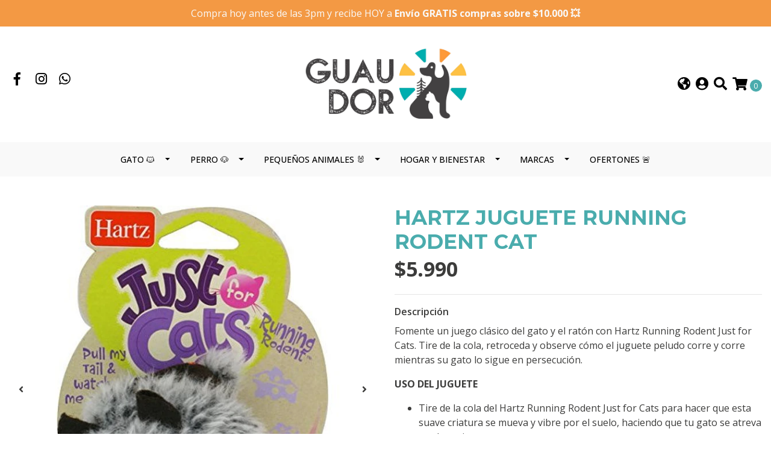

--- FILE ---
content_type: text/html; charset=utf-8
request_url: https://www.guaudor.cl/hartz-jfc-running-rodent-cat-toy
body_size: 14709
content:
<!DOCTYPE html>
<!--[if IE 9]><html class="lt-ie10" lang="en" > <![endif]-->
<html class="no-js" lang="es-CL" xmlns="http://www.w3.org/1999/xhtml"> <!--<![endif]-->
<head>
  <title>HARTZ JFC RUNNING RODENT CAT TOY</title>
  <meta http-equiv="Content-Type" content="text/html; charset=utf-8" />
  <meta name="description" content="Fomente un juego clásico del gato y el ratón con Hartz Running Rodent Just for Cats. Tire de la cola, retroceda y observe cómo el juguete peludo corre y corre mientras su gato lo sigue en persecución. USO DEL JUGUETE Tire de la cola del Hartz Running Rodent Just for Cats para hacer que esta suave criatura se mueva y vibre por el suelo, haciend..." />
  <meta name="robots" content="follow, all" />

  <!-- Set the viewport width to device width for mobile -->
  <meta name="viewport" content="width=device-width, initial-scale=1.0" />

  <!-- Facebook Meta tags for Product -->
<meta property="fb:app_id" content="283643215104248" />

  <meta property="og:title" content="HARTZ JUGUETE RUNNING RODENT CAT" />
  <meta property="og:type" content="product" />
  
    <meta property="og:image" content="" />
  

  

  <meta property="product:is_product_shareable" content="1" />

  
    <meta property="product:original_price:amount" content="5990.0"/>
    <meta property="product:price:amount" content="5990.0"/>
     
      <meta property="product:availability" content="instock"/>
    
   

  <meta property="product:original_price:currency" content="CLP"/>
  <meta property="product:price:currency" content="CLP"/>



<meta property="og:description" content="Fomente un juego clásico del gato y el ratón con Hartz Running Rodent Just for Cats. Tire de la cola, retroceda y observe cómo el juguete peludo corre y corre mientras su gato lo sigue en persecución. USO DEL JUGUETE Tire de la cola del Hartz Running Rodent Just for Cats para hacer que esta suave criatura se mueva y vibre por el suelo, haciend..." />
<meta property="og:url" content="https://www.guaudor.cl/hartz-jfc-running-rodent-cat-toy" />
<meta property="og:site_name" content="GUAUDOR PETSHOP - COYHAIQUE" />
<meta name="twitter:card" content="summary" />


<meta property="og:locale" content="es_CL" />

<meta property="og:locale:alternate" content="en" />



  
  
  <link rel="alternate" hreflang="es-CL" href="https://www.guaudor.cl/hartz-jfc-running-rodent-cat-toy" />
  
  <link rel="alternate" hreflang="en" href="https://www.guaudor.cl/en/hartz-jfc-running-rodent-cat-toy" />
  
  

  
  <link rel="canonical" href="https://www.guaudor.cl/hartz-jfc-running-rodent-cat-toy">
  

  <script type="application/ld+json">
  {
    "@context": "http://schema.org/"
    ,
      "@type": "Product",
      "name": "HARTZ JUGUETE RUNNING RODENT CAT",
      "url": "https://www.guaudor.cl/hartz-jfc-running-rodent-cat-toy",
      "itemCondition": "http://schema.org/NewCondition",
      "sku": "032700104238",
      "image": "https://cdnx.jumpseller.com/guaudor/image/23529194/image?1650475017",
      "productID": "032700104238",
      "description": "Fomente un juego clásico del gato y el ratón con Hartz Running Rodent Just for Cats. Tire de la cola, retroceda y observe cómo el juguete peludo corre y corre mientras su gato lo sigue en persecución.USO DEL JUGUETETire de la cola del Hartz Running Rodent Just for Cats para hacer que esta suave criatura se mueva y vibre por el suelo, haciendo que tu gato se atreva a saltar y jugar.Diseñado para activar el instinto de persecución de presas de tu pequeño cazador.Las vibraciones son tranquilas, por lo que este roedor no sobresaltará a los gatitos asustadizos.",
      
      
        "category": "GATO 🐱",
      
      "offers": {
        
          "@type": "Offer",
          "itemCondition": "http://schema.org/NewCondition",
          
          "availability": "http://schema.org/InStock",
          
          
            
          
          "price": "5990.0",
        
        "priceCurrency": "CLP",
        "seller": {
          "@type": "Organization",
          "name": "GUAUDOR PETSHOP - COYHAIQUE"
        },
        "url": "https://www.guaudor.cl/hartz-jfc-running-rodent-cat-toy",
        "shippingDetails": [
          {
          "@type": "OfferShippingDetails",
          "shippingDestination": [
          
          {
            "@type": "DefinedRegion",
            "addressCountry": "CL"
          }
          ]
          }
        ]
      }
    
  }
  </script>


  <script src="https://cdnjs.cloudflare.com/ajax/libs/jquery/3.4.1/jquery.min.js" integrity="sha384-vk5WoKIaW/vJyUAd9n/wmopsmNhiy+L2Z+SBxGYnUkunIxVxAv/UtMOhba/xskxh" crossorigin="anonymous" ></script>
  <link rel="icon" href="https://cdnx.jumpseller.com/guaudor/image/35837823/resize/32/32?1685324262">
  <link rel="stylesheet" href="//stackpath.bootstrapcdn.com/bootstrap/4.3.1/css/bootstrap.min.css" integrity="sha384-ggOyR0iXCbMQv3Xipma34MD+dH/1fQ784/j6cY/iJTQUOhcWr7x9JvoRxT2MZw1T" crossorigin="anonymous">

  <link rel="stylesheet" href="//use.fontawesome.com/releases/v5.7.2/css/all.css" integrity="sha384-fnmOCqbTlWIlj8LyTjo7mOUStjsKC4pOpQbqyi7RrhN7udi9RwhKkMHpvLbHG9Sr" crossorigin="anonymous">

  
  <link rel="stylesheet" href="//cdnjs.cloudflare.com/ajax/libs/toastr.js/latest/css/toastr.min.css">
  
  <link rel="stylesheet" type="text/css" href="https://assets.jumpseller.com/store/guaudor/themes/395931/app.css?1749994774"/>
  <link rel="stylesheet" type="text/css" href="https://assets.jumpseller.com/store/guaudor/themes/395931/color_pickers.min.css?1749994774"/>

  
  <script src="//cdnjs.cloudflare.com/ajax/libs/OwlCarousel2/2.3.4/owl.carousel.min.js"></script>
  <link rel="stylesheet" href="//cdnjs.cloudflare.com/ajax/libs/OwlCarousel2/2.3.4/assets/owl.carousel.min.css">
  
  
  <script src="https://assets.jumpseller.com/store/guaudor/themes/395931/owl.carousel2.thumbs.min.js?1749994774"></script>
  

  <script src="//ajax.googleapis.com/ajax/libs/webfont/1.6.26/webfont.js"></script>
<script type="text/javascript">
  WebFont.load({
    google: {
      families: ["Open Sans:300,400,500,600,700,800", "Montserrat:300,400,500,600,700,800", "Poiret One:300,400,500,600,700,800"]
    }
  });
</script>

<style type="text/css">
  body {
    font-family: 'Open Sans' !important;
  }

  h1, h2 {
    font-family: 'Montserrat' !important;
  }

  h1 {
    font-size:34px !important
  }

  .navbar-brand,
  .text-logo,
  h1.text-logo{
    font-family: 'Poiret One'!important;
    font-size: 1.25em!important;
  }

  @media (min-width: 768px) {
    .navbar-brand,
    .text-logo,
    h1.text-logo {
      font-size: 40px!important;
    }
  }
  
  body  {
    font-size: 16px !important;
  }

  h2.block-header {
    font-size:22px !important
  }

  #main-menu li a {
    font-size: 14px !important;
  }

  .header-block .social a i,
  .header-block .header_actions-link i {
    font-size: 22px !important;
  }
</style>


  
<meta name="csrf-param" content="authenticity_token" />
<meta name="csrf-token" content="hRJbJ7osjQ9gAh625Egdq9zlzPd-DPOUdB6p3xCh2zxgJZBz9uwvSFiAyNee5PhcVOmoyF0gOqJWwebGcQR8gQ" />
<script src="https://files.jumpseller.com/javascripts/dist/jumpseller-2.0.0.js" defer="defer"></script></head>

<body>
  <!--[if lt IE 8]>
  <p class="browsehappy">You are using an <strong>outdated</strong> browser. Please <a href="http://browsehappy.com/">upgrade your browser</a> to improve your experience.</p>
  <![endif]-->

  

  
<!-- Fixed Top Bar -->
<div class="fixed-top nav-bar message-top">
  <div class=" container-fluid  text-center">
    Compra hoy antes de las 3pm y recibe HOY a<b> Envío GRATIS  compras sobre $10.000 💥 </b>
  </div>
</div>

<header>
  <div class="container-fluid  header-block trsn py-lg-4 py-0">
    <div class="row align-items-center no-gutters">
      <div class="col-lg-4 col-md-3 col-2">
        <ul class="social d-none d-lg-block list-inline">
          
          <li class="list-inline-item">
            <a href="https://www.facebook.com/guaudor.petshop" class="trsn" title="Ir a Facebook" target="_blank">
              <i class="fab fa-facebook-f fa-fw"></i>
            </a>
          </li>
          

          

          
          
          <li class="list-inline-item">
            <a href="https://www.instagram.com/guaudor.petshop" class="trsn" title="Ir a Instagram" target="_blank">
              <i class="fab fa-instagram fa-fw"></i>
            </a>
          </li>
          

          
          <li class="list-inline-item">
            <a href="https://api.whatsapp.com/send?phone=56979103512&text=Hola%20GUAUDOR PETSHOP - COYHAIQUE" class="trsn" title="WhatsApp" target="_blank">
              <i class="fab fa-whatsapp fa-fw"></i>
            </a>
          </li>
          
          
        </ul>

      </div>
      <!-- Logo -->
      <div class="col-lg-4 col-md-6 col-8 text-center">
        <a href="https://www.guaudor.cl" title="GUAUDOR PETSHOP - COYHAIQUE">
          
          
          <img src="https://images.jumpseller.com/store/guaudor/store/logo/Copia de LOGO - GUAUDOR 2.0  (1).png?1627350758" class="navbar-brand store-image img-fluid" alt="GUAUDOR PETSHOP - COYHAIQUE" />
          
        </a>
      </div>
      <div class="col-lg-4 col-md-3 col-2">
        <ul class="list-inline text-right header_actions m-0">
          
          
          <li class="list-inline-item d-none d-lg-inline-block">
            <div class="dropdown">
              
              
              <div id="langMenuButton" data-toggle="dropdown" aria-haspopup="true" aria-expanded="false" role="button" class="header_actions-link">
                <i class="fas fa-globe-americas" data-toggle="tooltip" title="Escoger lenguaje" data-placement="top"></i>
              </div>
              
              
              
              
              <div class="dropdown-menu dropdown-menu-right" aria-labelledby="langMenuButton">
                
                <a href="https://www.guaudor.cl/hartz-jfc-running-rodent-cat-toy" class="dropdown-item" title="Español (Chile)">cl</a>
                
                <a href="https://www.guaudor.cl/en/hartz-jfc-running-rodent-cat-toy" class="dropdown-item" title="English">en</a>
                
              </div>
            </div>
          </li>
          
          
          <li class="list-inline-item d-none d-lg-inline-block">
            <a href="/customer/login" id="login-link" class="header_actions-link" title='Ingresar'  data-toggle="tooltip" data-placement="top">
              <i class="fas fa-user-circle"></i>
            </a>
          </li>
          
          
          <li class="list-inline-item d-none d-lg-inline-block">
            <button type="button" data-toggle="modal" data-target="#search_modal" class="p-0 header_actions-link">
              <i class="fas fa-search" data-toggle="tooltip" title="Buscar" data-placement="top"></i>
            </button>
            <div id="search_modal" class="modal fade" tabindex="-1" role="dialog" aria-labelledby="search_modal" aria-hidden="true">
              <div class="modal-dialog" role="document">
                <div class="modal-content">
                  <div class="modal-header">
                    <h5 class="modal-title text-center d-block" id="search_modal">Buscar</h5>
                    <button type="button" class="close" data-dismiss="modal" aria-label="Close">
                      <i class="fas fa-times"></i>
                    </button>
                  </div>
                  <div class="modal-body">
                    <form id="header_search-form" class="search-form" method="get" action="/search">
                      <input type="text" value="" name="q" class="form-control" onFocus="javascript:this.value=''" placeholder="Buscar productos" />
                      <button type="submit"><i class="fas fa-search"></i></button>
                    </form>
                  </div>
                </div>
              </div>
            </div>
          </li>
          
          <li class="list-inline-item cart">
            <a id="cart-link" href="/cart" title="Carro de Compras" class="header_actions-link" data-toggle="tooltip" data-placement="top">
              <i class="fas fa-shopping-cart"></i>
              <span class="cart-size">0</span>
            </a>
          </li>
          
        </ul>

      </div>
    </div>
  </div>
</header>

<!-- Navigation -->
<nav id="main-menu" class="navbar-expand-md d-none d-lg-block vertical_menu">
  <div class="collapse navbar-collapse" id="navbarsContainer">
    <ul class="navbar-nav m-auto">
      
      <li class="nav-item dropdown ">
  <a href="/gato"  title="GATO 🐱" class="dropdown-toggle level-1 trsn nav-link" data-toggle="">GATO 🐱</a>
  
    <ul class="dropdown-menu multi-level">
      
        <li class="nav-item  ">
  <a href="/gato/alimentos-seco"  title="ALIMENTOS SECO" class="level-1 trsn nav-link" >ALIMENTOS SECO</a>
  
</li>



      
        <li class="nav-item  ">
  <a href="/gato/alimento-humedo"  title="ALIMENTO HUMEDO" class="level-1 trsn nav-link" >ALIMENTO HUMEDO</a>
  
</li>



      
        <li class="nav-item dropdown ">
  <a href="/gato/arena-sanitarias"  title="ARENA SANITARIAS" class="dropdown-toggle level-1 trsn nav-link" data-toggle="">ARENA SANITARIAS</a>
  
    <ul class="dropdown-menu multi-level">
      
        <li class="nav-item  ">
  <a href="/gato/arena-sanitarias/areneros-y-accesorios"  title="ARENEROS Y ACCESORIOS" class="level-1 trsn nav-link" >ARENEROS Y ACCESORIOS</a>
  
</li>



      
    </ul>
  
</li>



      
        <li class="nav-item  ">
  <a href="/gato/collar-correas-y-arneses"  title="COLLAR, CORREAS Y ARNESES" class="level-1 trsn nav-link" >COLLAR, CORREAS Y ARNESES</a>
  
</li>



      
        <li class="nav-item  ">
  <a href="/gato/snack-premios"  title="SNACK &amp; PREMIOS" class="level-1 trsn nav-link" >SNACK &amp; PREMIOS</a>
  
</li>



      
        <li class="nav-item  ">
  <a href="/gato/juguetes"  title="JUGUETES" class="level-1 trsn nav-link" >JUGUETES</a>
  
</li>



      
        <li class="nav-item dropdown ">
  <a href="/gato/platos-comederos-y-bebederos"  title="PLATOS, COMEDEROS Y BEBEDEROS" class="dropdown-toggle level-1 trsn nav-link" data-toggle="">PLATOS, COMEDEROS Y BEBEDEROS</a>
  
    <ul class="dropdown-menu multi-level">
      
        <li class="nav-item  ">
  <a href="/gato/platos-comederos-y-bebederos/filtros-y-accesorios"  title="FILTROS Y ACCESORIOS" class="level-1 trsn nav-link" >FILTROS Y ACCESORIOS</a>
  
</li>



      
    </ul>
  
</li>



      
        <li class="nav-item dropdown ">
  <a href="/gato/higene"  title="HIGIENE &amp; CUIDADO" class="dropdown-toggle level-1 trsn nav-link" data-toggle="">HIGIENE &amp; CUIDADO</a>
  
    <ul class="dropdown-menu multi-level">
      
        <li class="nav-item  ">
  <a href="/gato/higene/grooming-y-belleza"  title="CEPILLOS Y PEINES" class="level-1 trsn nav-link" >CEPILLOS Y PEINES</a>
  
</li>



      
        <li class="nav-item  ">
  <a href="/gato/higene/shampoo-y-limpieza"  title="SHAMPOO Y LIMPIEZA" class="level-1 trsn nav-link" >SHAMPOO Y LIMPIEZA</a>
  
</li>



      
    </ul>
  
</li>



      
        <li class="nav-item  ">
  <a href="/gato/jaulas-y-bolsos-de-transporte"  title="JAULAS Y BOLSOS DE TRANSPORTE" class="level-1 trsn nav-link" >JAULAS Y BOLSOS DE TRANSPORTE</a>
  
</li>



      
        <li class="nav-item  ">
  <a href="/gato/rascadores"  title="RASCADORES" class="level-1 trsn nav-link" >RASCADORES</a>
  
</li>



      
        <li class="nav-item  ">
  <a href="/gato/entrenamiento-y-conducta"  title="ENTRENAMIENTO Y CONDUCTA" class="level-1 trsn nav-link" >ENTRENAMIENTO Y CONDUCTA</a>
  
</li>



      
    </ul>
  
</li>



      
      <li class="nav-item dropdown ">
  <a href="/perro"  title="PERRO 🐶" class="dropdown-toggle level-1 trsn nav-link" data-toggle="">PERRO 🐶</a>
  
    <ul class="dropdown-menu multi-level">
      
        <li class="nav-item  ">
  <a href="/perro/alimento-seco"  title="ALIMENTO SECO" class="level-1 trsn nav-link" >ALIMENTO SECO</a>
  
</li>



      
        <li class="nav-item  ">
  <a href="/perro/alimento-humedo"  title="ALIMENTO HUMEDO" class="level-1 trsn nav-link" >ALIMENTO HUMEDO</a>
  
</li>



      
        <li class="nav-item  ">
  <a href="/perro/alimentos-medicados"  title="ALIMENTOS MEDICADOS" class="level-1 trsn nav-link" >ALIMENTOS MEDICADOS</a>
  
</li>



      
        <li class="nav-item  ">
  <a href="/perro/snack-premios"  title="SNACK &amp; PREMIOS" class="level-1 trsn nav-link" >SNACK &amp; PREMIOS</a>
  
</li>



      
        <li class="nav-item  ">
  <a href="/perro/juguetes"  title="JUGUETES" class="level-1 trsn nav-link" >JUGUETES</a>
  
</li>



      
        <li class="nav-item  ">
  <a href="/perro/correas-collares-arneses"  title="CORREAS, COLLARES &amp; ARNESES" class="level-1 trsn nav-link" >CORREAS, COLLARES &amp; ARNESES</a>
  
</li>



      
        <li class="nav-item  ">
  <a href="/perro/platos-comederos-y-bebederos"  title="PLATOS, COMEDEROS Y BEBEDEROS" class="level-1 trsn nav-link" >PLATOS, COMEDEROS Y BEBEDEROS</a>
  
</li>



      
        <li class="nav-item dropdown ">
  <a href="/perro/higene"  title="HIGIENE &amp; CUIDADO" class="dropdown-toggle level-1 trsn nav-link" data-toggle="">HIGIENE &amp; CUIDADO</a>
  
    <ul class="dropdown-menu multi-level">
      
        <li class="nav-item  ">
  <a href="/perro/higene/grooming-y-belleza"  title="CEPILLOS Y PEINES" class="level-1 trsn nav-link" >CEPILLOS Y PEINES</a>
  
</li>



      
        <li class="nav-item  ">
  <a href="/perro/higene/shampoo-y-limpieza"  title="SHAMPOO Y LIMPIEZA" class="level-1 trsn nav-link" >SHAMPOO Y LIMPIEZA</a>
  
</li>



      
    </ul>
  
</li>



      
        <li class="nav-item  ">
  <a href="/perro/jaulas-y-bolsos-de-transporte"  title="JAULAS Y BOLSOS DE TRANSPORTE" class="level-1 trsn nav-link" >JAULAS Y BOLSOS DE TRANSPORTE</a>
  
</li>



      
        <li class="nav-item  ">
  <a href="/camas-y-cojines"  title="CAMAS Y COJINES" class="level-1 trsn nav-link" >CAMAS Y COJINES</a>
  
</li>



      
        <li class="nav-item  ">
  <a href="/perro/ropa"  title="ROPA" class="level-1 trsn nav-link" >ROPA</a>
  
</li>



      
        <li class="nav-item  ">
  <a href="/perro/entrenamiento-y-conducta"  title="ENTRENAMIENTO Y CONDUCTA" class="level-1 trsn nav-link" >ENTRENAMIENTO Y CONDUCTA</a>
  
</li>



      
    </ul>
  
</li>



      
      <li class="nav-item dropdown ">
  <a href="/animales-pequenos"  title="PEQUEÑOS ANIMALES 🐰" class="dropdown-toggle level-1 trsn nav-link" data-toggle="">PEQUEÑOS ANIMALES 🐰</a>
  
    <ul class="dropdown-menu multi-level">
      
        <li class="nav-item  ">
  <a href="/animales-pequenos/roedores/alimentos"  title="ALIMENTOS, SNACK Y HENOS" class="level-1 trsn nav-link" >ALIMENTOS, SNACK Y HENOS</a>
  
</li>



      
        <li class="nav-item  ">
  <a href="/animales-pequenos/roedores/virutas-y-sustratos-de-papel"  title="VIRUTAS &amp; SUSTRATOS" class="level-1 trsn nav-link" >VIRUTAS &amp; SUSTRATOS</a>
  
</li>



      
        <li class="nav-item  ">
  <a href="/animales-pequenos/roedores/accesorios"  title="COMEDEROS, BEBEDEROS Y ACCESORIOS" class="level-1 trsn nav-link" >COMEDEROS, BEBEDEROS Y ACCESORIOS</a>
  
</li>



      
    </ul>
  
</li>



      
      <li class="nav-item dropdown ">
  <a href="/hogar-y-limpieza"  title="HOGAR Y BIENESTAR" class="dropdown-toggle level-1 trsn nav-link" data-toggle="">HOGAR Y BIENESTAR</a>
  
    <ul class="dropdown-menu multi-level">
      
        <li class="nav-item  ">
  <a href="/hogar-y-limpieza/limpieza-hogar"  title="LIMPIEZA DE HOGAR" class="level-1 trsn nav-link" >LIMPIEZA DE HOGAR</a>
  
</li>



      
        <li class="nav-item  ">
  <a href="/hogar-y-limpieza/relajantes-perros-y-gatos"  title="RELAJANTES PERROS Y GATOS" class="level-1 trsn nav-link" >RELAJANTES PERROS Y GATOS</a>
  
</li>



      
        <li class="nav-item  ">
  <a href="/hogar-y-limpieza/cuidado-dental"  title="CUIDADO DENTAL" class="level-1 trsn nav-link" >CUIDADO DENTAL</a>
  
</li>



      
        <li class="nav-item  ">
  <a href="/hogar-y-limpieza/sabanillas"  title="SABANILLAS Y DESECHOS" class="level-1 trsn nav-link" >SABANILLAS Y DESECHOS</a>
  
</li>



      
    </ul>
  
</li>



      
      <li class="nav-item dropdown ">
  <a href="/marcas-1"  title="MARCAS" class="dropdown-toggle level-1 trsn nav-link" data-toggle="">MARCAS</a>
  
    <ul class="dropdown-menu multi-level">
      
        <li class="nav-item  ">
  <a href="/marcas-1/acana"  title="ACANA" class="level-1 trsn nav-link" >ACANA</a>
  
</li>



      
        <li class="nav-item  ">
  <a href="/marcas-1/amity"  title="AMITY" class="level-1 trsn nav-link" >AMITY</a>
  
</li>



      
        <li class="nav-item  ">
  <a href="/marcas-1/bravery"  title="BRAVERY" class="level-1 trsn nav-link" >BRAVERY</a>
  
</li>



      
        <li class="nav-item  ">
  <a href="/marcas-1/belcando"  title="BELCANDO" class="level-1 trsn nav-link" >BELCANDO</a>
  
</li>



      
        <li class="nav-item  ">
  <a href="/marcas-1/brt-care"  title="BRIT CARE" class="level-1 trsn nav-link" >BRIT CARE</a>
  
</li>



      
        <li class="nav-item  ">
  <a href="/marcas-1/brit-premium"  title="BRIT PREMIUM" class="level-1 trsn nav-link" >BRIT PREMIUM</a>
  
</li>



      
        <li class="nav-item  ">
  <a href="/marcas-1/brit-fresh"  title="BRIT FRESH" class="level-1 trsn nav-link" >BRIT FRESH</a>
  
</li>



      
        <li class="nav-item  ">
  <a href="/marcas-1/brit-veterinary"  title="BRIT VETERINARY" class="level-1 trsn nav-link" >BRIT VETERINARY</a>
  
</li>



      
        <li class="nav-item  ">
  <a href="/marcas-1/biofresh"  title="BIOFRESH" class="level-1 trsn nav-link" >BIOFRESH</a>
  
</li>



      
        <li class="nav-item  ">
  <a href="/marcas-1/fish4dogs"  title="FISH4DOGS" class="level-1 trsn nav-link" >FISH4DOGS</a>
  
</li>



      
        <li class="nav-item  ">
  <a href="/marcas-1/fish4cats"  title="FISH4CATS" class="level-1 trsn nav-link" >FISH4CATS</a>
  
</li>



      
        <li class="nav-item  ">
  <a href="/marcas-1/gerolamo"  title="GEROLAMO" class="level-1 trsn nav-link" >GEROLAMO</a>
  
</li>



      
        <li class="nav-item  ">
  <a href="/marcas-1/gerolamo-prescripcion"  title="GEROLAMO PRESCRIPCION" class="level-1 trsn nav-link" >GEROLAMO PRESCRIPCION</a>
  
</li>



      
        <li class="nav-item  ">
  <a href="/marcas-1/hills"  title="HILLS" class="level-1 trsn nav-link" >HILLS</a>
  
</li>



      
        <li class="nav-item  ">
  <a href="/marcas-1/josera"  title="JOSERA" class="level-1 trsn nav-link" >JOSERA</a>
  
</li>



      
        <li class="nav-item  ">
  <a href="/marcas-1/naturals-diamond"  title="NATURALS DIAMOND" class="level-1 trsn nav-link" >NATURALS DIAMOND</a>
  
</li>



      
        <li class="nav-item  ">
  <a href="/marcas-1/naturea"  title="NATUREA" class="level-1 trsn nav-link" >NATUREA</a>
  
</li>



      
        <li class="nav-item  ">
  <a href="/marcas-1/nomade"  title="NOMADE" class="level-1 trsn nav-link" >NOMADE</a>
  
</li>



      
        <li class="nav-item  ">
  <a href="/marcas-1/nutrience"  title="NUTRIENCE" class="level-1 trsn nav-link" >NUTRIENCE</a>
  
</li>



      
        <li class="nav-item  ">
  <a href="/marcas-1/nd"  title="N&amp;D" class="level-1 trsn nav-link" >N&amp;D</a>
  
</li>



      
        <li class="nav-item  ">
  <a href="/marcas-1/orijen"  title="ORIJEN" class="level-1 trsn nav-link" >ORIJEN</a>
  
</li>



      
        <li class="nav-item  ">
  <a href="/marcas-1/leonardo"  title="LEONARDO" class="level-1 trsn nav-link" >LEONARDO</a>
  
</li>



      
        <li class="nav-item  ">
  <a href="/marcas-1/royal-canin"  title="ROYAL CANIN" class="level-1 trsn nav-link" >ROYAL CANIN</a>
  
</li>



      
        <li class="nav-item  ">
  <a href="/marcas-1/three"  title="THREE" class="level-1 trsn nav-link" >THREE</a>
  
</li>



      
        <li class="nav-item  ">
  <a href="/marcas-1/taste-of-the-wild"  title="TASTE OF THE WILD" class="level-1 trsn nav-link" >TASTE OF THE WILD</a>
  
</li>



      
        <li class="nav-item  ">
  <a href="/marcas-1/taste-of-the-wild-prey"  title="TASTE OF THE WILD &#39;&#39;PREY&#39;&#39;" class="level-1 trsn nav-link" >TASTE OF THE WILD &#39;&#39;PREY&#39;&#39;</a>
  
</li>



      
        <li class="nav-item  ">
  <a href="/marcas-1/vetlife"  title="VETLIFE" class="level-1 trsn nav-link" >VETLIFE</a>
  
</li>



      
        <li class="nav-item  ">
  <a href="/marcas-1/virbac"  title="VIRBAC" class="level-1 trsn nav-link" >VIRBAC</a>
  
</li>



      
    </ul>
  
</li>



      
      <li class="nav-item  ">
  <a href="/ofertas"  title="OFERTONES 🚨" class="level-1 trsn nav-link" >OFERTONES 🚨</a>
  
</li>



      
    </ul>
  </div>
</nav>
<script>
  $(function () {
    $('[data-toggle="tooltip"]').tooltip()
  })
  
  var $messageHeight = $(".message-top").outerHeight();
   $("header").css("padding-top", $messageHeight )
   
</script>


  <!-- Navigation Mobile -->
<div class="mobilenav d-lg-none trsn">
  <div class="menu-header">
    <div class="item item-1 trsn">
      <i class="fas fa-search"></i>
      <form id="search_mini_form_mobile" class="navbar-form form-inline trsn" method="get" action="/search">
        <input type="text" value="" name="q" class="form-text" onFocus="javascript:this.value=''" placeholder="Buscar productos" />
      </form>
    </div>
    
    <div class="item item-2 trsn">
      
      
      <span>cl<i class="fas fa-angle-down" aria-hidden="true"></i></span>
      
      
      
      
      <div class="lang-menu">
        <a href="https://www.guaudor.cl/hartz-jfc-running-rodent-cat-toy" class="trsn" title="Español (Chile)">Español (Chile)</a><a href="https://www.guaudor.cl/en/hartz-jfc-running-rodent-cat-toy" class="trsn" title="English">English</a>
      </div>
    </div>
    
    

    <div class="nav-icon">
      <span></span>
      <span></span>
      <span></span>
      <span></span>
    </div>
  </div>
  <div class="menu-top"></div>
  <div class="mobilenav-inner">
    <ul class="menu-mobile trsn">
      
      <li class="has-dropdown ">
  
  <a title="GATO 🐱" class="level-1  first-trigger">GATO 🐱 <i class="fas fa-angle-right" aria-hidden="true"></i></a>
  

  
  <ul class="level-1 dropdown">
    <li><a title="Volver" class="back-level-1"><i class="fas fa-angle-double-left" aria-hidden="true"></i> Volver</a></li>
    <li><a title="GATO 🐱" class="top-category" >GATO 🐱</a></li>
    
    	<li class=" ">
  
  <a href="/gato/alimentos-seco" title="ALIMENTOS SECO" >ALIMENTOS SECO</a>
  

  
</li>

    
    	<li class=" ">
  
  <a href="/gato/alimento-humedo" title="ALIMENTO HUMEDO" >ALIMENTO HUMEDO</a>
  

  
</li>

    
    	<li class="has-dropdown ">
  
  <a title="ARENA SANITARIAS" class="level-2  last-trigger">ARENA SANITARIAS <i class="fas fa-angle-right" aria-hidden="true"></i></a>
  

  
  <ul class="level-2 dropdown">
    <li><a title="Volver" class="back-level-2"><i class="fas fa-angle-double-left" aria-hidden="true"></i> Volver</a></li>
    <li><a title="ARENA SANITARIAS" class="top-category" >ARENA SANITARIAS</a></li>
    
    	<li class=" ">
  
  <a href="/gato/arena-sanitarias/areneros-y-accesorios" title="ARENEROS Y ACCESORIOS" >ARENEROS Y ACCESORIOS</a>
  

  
</li>

    
    <li><a href="/gato/arena-sanitarias" title="ARENA SANITARIAS" class="goto">Ir a <span>ARENA SANITARIAS</span></a></li>
  </ul>
  
</li>

    
    	<li class=" ">
  
  <a href="/gato/collar-correas-y-arneses" title="COLLAR, CORREAS Y ARNESES" >COLLAR, CORREAS Y ARNESES</a>
  

  
</li>

    
    	<li class=" ">
  
  <a href="/gato/snack-premios" title="SNACK &amp; PREMIOS" >SNACK &amp; PREMIOS</a>
  

  
</li>

    
    	<li class=" ">
  
  <a href="/gato/juguetes" title="JUGUETES" >JUGUETES</a>
  

  
</li>

    
    	<li class="has-dropdown ">
  
  <a title="PLATOS, COMEDEROS Y BEBEDEROS" class="level-2  last-trigger">PLATOS, COMEDEROS Y BEBEDEROS <i class="fas fa-angle-right" aria-hidden="true"></i></a>
  

  
  <ul class="level-2 dropdown">
    <li><a title="Volver" class="back-level-2"><i class="fas fa-angle-double-left" aria-hidden="true"></i> Volver</a></li>
    <li><a title="PLATOS, COMEDEROS Y BEBEDEROS" class="top-category" >PLATOS, COMEDEROS Y BEBEDEROS</a></li>
    
    	<li class=" ">
  
  <a href="/gato/platos-comederos-y-bebederos/filtros-y-accesorios" title="FILTROS Y ACCESORIOS" >FILTROS Y ACCESORIOS</a>
  

  
</li>

    
    <li><a href="/gato/platos-comederos-y-bebederos" title="PLATOS, COMEDEROS Y BEBEDEROS" class="goto">Ir a <span>PLATOS, COMEDEROS Y BEBEDEROS</span></a></li>
  </ul>
  
</li>

    
    	<li class="has-dropdown ">
  
  <a title="HIGIENE &amp; CUIDADO" class="level-2  last-trigger">HIGIENE &amp; CUIDADO <i class="fas fa-angle-right" aria-hidden="true"></i></a>
  

  
  <ul class="level-2 dropdown">
    <li><a title="Volver" class="back-level-2"><i class="fas fa-angle-double-left" aria-hidden="true"></i> Volver</a></li>
    <li><a title="HIGIENE &amp; CUIDADO" class="top-category" >HIGIENE &amp; CUIDADO</a></li>
    
    	<li class=" ">
  
  <a href="/gato/higene/grooming-y-belleza" title="CEPILLOS Y PEINES" >CEPILLOS Y PEINES</a>
  

  
</li>

    
    	<li class=" ">
  
  <a href="/gato/higene/shampoo-y-limpieza" title="SHAMPOO Y LIMPIEZA" >SHAMPOO Y LIMPIEZA</a>
  

  
</li>

    
    <li><a href="/gato/higene" title="HIGIENE &amp; CUIDADO" class="goto">Ir a <span>HIGIENE &amp; CUIDADO</span></a></li>
  </ul>
  
</li>

    
    	<li class=" ">
  
  <a href="/gato/jaulas-y-bolsos-de-transporte" title="JAULAS Y BOLSOS DE TRANSPORTE" >JAULAS Y BOLSOS DE TRANSPORTE</a>
  

  
</li>

    
    	<li class=" ">
  
  <a href="/gato/rascadores" title="RASCADORES" >RASCADORES</a>
  

  
</li>

    
    	<li class=" ">
  
  <a href="/gato/entrenamiento-y-conducta" title="ENTRENAMIENTO Y CONDUCTA" >ENTRENAMIENTO Y CONDUCTA</a>
  

  
</li>

    
    <li><a href="/gato" title="GATO 🐱" class="goto">Ir a <span>GATO 🐱</span></a></li>
  </ul>
  
</li>

      
      <li class="has-dropdown ">
  
  <a title="PERRO 🐶" class="level-1  first-trigger">PERRO 🐶 <i class="fas fa-angle-right" aria-hidden="true"></i></a>
  

  
  <ul class="level-1 dropdown">
    <li><a title="Volver" class="back-level-1"><i class="fas fa-angle-double-left" aria-hidden="true"></i> Volver</a></li>
    <li><a title="PERRO 🐶" class="top-category" >PERRO 🐶</a></li>
    
    	<li class=" ">
  
  <a href="/perro/alimento-seco" title="ALIMENTO SECO" >ALIMENTO SECO</a>
  

  
</li>

    
    	<li class=" ">
  
  <a href="/perro/alimento-humedo" title="ALIMENTO HUMEDO" >ALIMENTO HUMEDO</a>
  

  
</li>

    
    	<li class=" ">
  
  <a href="/perro/alimentos-medicados" title="ALIMENTOS MEDICADOS" >ALIMENTOS MEDICADOS</a>
  

  
</li>

    
    	<li class=" ">
  
  <a href="/perro/snack-premios" title="SNACK &amp; PREMIOS" >SNACK &amp; PREMIOS</a>
  

  
</li>

    
    	<li class=" ">
  
  <a href="/perro/juguetes" title="JUGUETES" >JUGUETES</a>
  

  
</li>

    
    	<li class=" ">
  
  <a href="/perro/correas-collares-arneses" title="CORREAS, COLLARES &amp; ARNESES" >CORREAS, COLLARES &amp; ARNESES</a>
  

  
</li>

    
    	<li class=" ">
  
  <a href="/perro/platos-comederos-y-bebederos" title="PLATOS, COMEDEROS Y BEBEDEROS" >PLATOS, COMEDEROS Y BEBEDEROS</a>
  

  
</li>

    
    	<li class="has-dropdown ">
  
  <a title="HIGIENE &amp; CUIDADO" class="level-2  last-trigger">HIGIENE &amp; CUIDADO <i class="fas fa-angle-right" aria-hidden="true"></i></a>
  

  
  <ul class="level-2 dropdown">
    <li><a title="Volver" class="back-level-2"><i class="fas fa-angle-double-left" aria-hidden="true"></i> Volver</a></li>
    <li><a title="HIGIENE &amp; CUIDADO" class="top-category" >HIGIENE &amp; CUIDADO</a></li>
    
    	<li class=" ">
  
  <a href="/perro/higene/grooming-y-belleza" title="CEPILLOS Y PEINES" >CEPILLOS Y PEINES</a>
  

  
</li>

    
    	<li class=" ">
  
  <a href="/perro/higene/shampoo-y-limpieza" title="SHAMPOO Y LIMPIEZA" >SHAMPOO Y LIMPIEZA</a>
  

  
</li>

    
    <li><a href="/perro/higene" title="HIGIENE &amp; CUIDADO" class="goto">Ir a <span>HIGIENE &amp; CUIDADO</span></a></li>
  </ul>
  
</li>

    
    	<li class=" ">
  
  <a href="/perro/jaulas-y-bolsos-de-transporte" title="JAULAS Y BOLSOS DE TRANSPORTE" >JAULAS Y BOLSOS DE TRANSPORTE</a>
  

  
</li>

    
    	<li class=" ">
  
  <a href="/camas-y-cojines" title="CAMAS Y COJINES" >CAMAS Y COJINES</a>
  

  
</li>

    
    	<li class=" ">
  
  <a href="/perro/ropa" title="ROPA" >ROPA</a>
  

  
</li>

    
    	<li class=" ">
  
  <a href="/perro/entrenamiento-y-conducta" title="ENTRENAMIENTO Y CONDUCTA" >ENTRENAMIENTO Y CONDUCTA</a>
  

  
</li>

    
    <li><a href="/perro" title="PERRO 🐶" class="goto">Ir a <span>PERRO 🐶</span></a></li>
  </ul>
  
</li>

      
      <li class="has-dropdown ">
  
  <a title="PEQUEÑOS ANIMALES 🐰" class="level-1  first-trigger">PEQUEÑOS ANIMALES 🐰 <i class="fas fa-angle-right" aria-hidden="true"></i></a>
  

  
  <ul class="level-1 dropdown">
    <li><a title="Volver" class="back-level-1"><i class="fas fa-angle-double-left" aria-hidden="true"></i> Volver</a></li>
    <li><a title="PEQUEÑOS ANIMALES 🐰" class="top-category" >PEQUEÑOS ANIMALES 🐰</a></li>
    
    	<li class=" ">
  
  <a href="/animales-pequenos/roedores/alimentos" title="ALIMENTOS, SNACK Y HENOS" >ALIMENTOS, SNACK Y HENOS</a>
  

  
</li>

    
    	<li class=" ">
  
  <a href="/animales-pequenos/roedores/virutas-y-sustratos-de-papel" title="VIRUTAS &amp; SUSTRATOS" >VIRUTAS &amp; SUSTRATOS</a>
  

  
</li>

    
    	<li class=" ">
  
  <a href="/animales-pequenos/roedores/accesorios" title="COMEDEROS, BEBEDEROS Y ACCESORIOS" >COMEDEROS, BEBEDEROS Y ACCESORIOS</a>
  

  
</li>

    
    <li><a href="/animales-pequenos" title="PEQUEÑOS ANIMALES 🐰" class="goto">Ir a <span>PEQUEÑOS ANIMALES 🐰</span></a></li>
  </ul>
  
</li>

      
      <li class="has-dropdown ">
  
  <a title="HOGAR Y BIENESTAR" class="level-1  first-trigger">HOGAR Y BIENESTAR <i class="fas fa-angle-right" aria-hidden="true"></i></a>
  

  
  <ul class="level-1 dropdown">
    <li><a title="Volver" class="back-level-1"><i class="fas fa-angle-double-left" aria-hidden="true"></i> Volver</a></li>
    <li><a title="HOGAR Y BIENESTAR" class="top-category" >HOGAR Y BIENESTAR</a></li>
    
    	<li class=" ">
  
  <a href="/hogar-y-limpieza/limpieza-hogar" title="LIMPIEZA DE HOGAR" >LIMPIEZA DE HOGAR</a>
  

  
</li>

    
    	<li class=" ">
  
  <a href="/hogar-y-limpieza/relajantes-perros-y-gatos" title="RELAJANTES PERROS Y GATOS" >RELAJANTES PERROS Y GATOS</a>
  

  
</li>

    
    	<li class=" ">
  
  <a href="/hogar-y-limpieza/cuidado-dental" title="CUIDADO DENTAL" >CUIDADO DENTAL</a>
  

  
</li>

    
    	<li class=" ">
  
  <a href="/hogar-y-limpieza/sabanillas" title="SABANILLAS Y DESECHOS" >SABANILLAS Y DESECHOS</a>
  

  
</li>

    
    <li><a href="/hogar-y-limpieza" title="HOGAR Y BIENESTAR" class="goto">Ir a <span>HOGAR Y BIENESTAR</span></a></li>
  </ul>
  
</li>

      
      <li class="has-dropdown ">
  
  <a title="MARCAS" class="level-1  first-trigger">MARCAS <i class="fas fa-angle-right" aria-hidden="true"></i></a>
  

  
  <ul class="level-1 dropdown">
    <li><a title="Volver" class="back-level-1"><i class="fas fa-angle-double-left" aria-hidden="true"></i> Volver</a></li>
    <li><a title="MARCAS" class="top-category" >MARCAS</a></li>
    
    	<li class=" ">
  
  <a href="/marcas-1/acana" title="ACANA" >ACANA</a>
  

  
</li>

    
    	<li class=" ">
  
  <a href="/marcas-1/amity" title="AMITY" >AMITY</a>
  

  
</li>

    
    	<li class=" ">
  
  <a href="/marcas-1/bravery" title="BRAVERY" >BRAVERY</a>
  

  
</li>

    
    	<li class=" ">
  
  <a href="/marcas-1/belcando" title="BELCANDO" >BELCANDO</a>
  

  
</li>

    
    	<li class=" ">
  
  <a href="/marcas-1/brt-care" title="BRIT CARE" >BRIT CARE</a>
  

  
</li>

    
    	<li class=" ">
  
  <a href="/marcas-1/brit-premium" title="BRIT PREMIUM" >BRIT PREMIUM</a>
  

  
</li>

    
    	<li class=" ">
  
  <a href="/marcas-1/brit-fresh" title="BRIT FRESH" >BRIT FRESH</a>
  

  
</li>

    
    	<li class=" ">
  
  <a href="/marcas-1/brit-veterinary" title="BRIT VETERINARY" >BRIT VETERINARY</a>
  

  
</li>

    
    	<li class=" ">
  
  <a href="/marcas-1/biofresh" title="BIOFRESH" >BIOFRESH</a>
  

  
</li>

    
    	<li class=" ">
  
  <a href="/marcas-1/fish4dogs" title="FISH4DOGS" >FISH4DOGS</a>
  

  
</li>

    
    	<li class=" ">
  
  <a href="/marcas-1/fish4cats" title="FISH4CATS" >FISH4CATS</a>
  

  
</li>

    
    	<li class=" ">
  
  <a href="/marcas-1/gerolamo" title="GEROLAMO" >GEROLAMO</a>
  

  
</li>

    
    	<li class=" ">
  
  <a href="/marcas-1/gerolamo-prescripcion" title="GEROLAMO PRESCRIPCION" >GEROLAMO PRESCRIPCION</a>
  

  
</li>

    
    	<li class=" ">
  
  <a href="/marcas-1/hills" title="HILLS" >HILLS</a>
  

  
</li>

    
    	<li class=" ">
  
  <a href="/marcas-1/josera" title="JOSERA" >JOSERA</a>
  

  
</li>

    
    	<li class=" ">
  
  <a href="/marcas-1/naturals-diamond" title="NATURALS DIAMOND" >NATURALS DIAMOND</a>
  

  
</li>

    
    	<li class=" ">
  
  <a href="/marcas-1/naturea" title="NATUREA" >NATUREA</a>
  

  
</li>

    
    	<li class=" ">
  
  <a href="/marcas-1/nomade" title="NOMADE" >NOMADE</a>
  

  
</li>

    
    	<li class=" ">
  
  <a href="/marcas-1/nutrience" title="NUTRIENCE" >NUTRIENCE</a>
  

  
</li>

    
    	<li class=" ">
  
  <a href="/marcas-1/nd" title="N&amp;D" >N&amp;D</a>
  

  
</li>

    
    	<li class=" ">
  
  <a href="/marcas-1/orijen" title="ORIJEN" >ORIJEN</a>
  

  
</li>

    
    	<li class=" ">
  
  <a href="/marcas-1/leonardo" title="LEONARDO" >LEONARDO</a>
  

  
</li>

    
    	<li class=" ">
  
  <a href="/marcas-1/royal-canin" title="ROYAL CANIN" >ROYAL CANIN</a>
  

  
</li>

    
    	<li class=" ">
  
  <a href="/marcas-1/three" title="THREE" >THREE</a>
  

  
</li>

    
    	<li class=" ">
  
  <a href="/marcas-1/taste-of-the-wild" title="TASTE OF THE WILD" >TASTE OF THE WILD</a>
  

  
</li>

    
    	<li class=" ">
  
  <a href="/marcas-1/taste-of-the-wild-prey" title="TASTE OF THE WILD &#39;&#39;PREY&#39;&#39;" >TASTE OF THE WILD &#39;&#39;PREY&#39;&#39;</a>
  

  
</li>

    
    	<li class=" ">
  
  <a href="/marcas-1/vetlife" title="VETLIFE" >VETLIFE</a>
  

  
</li>

    
    	<li class=" ">
  
  <a href="/marcas-1/virbac" title="VIRBAC" >VIRBAC</a>
  

  
</li>

    
    <li><a href="/marcas-1" title="MARCAS" class="goto">Ir a <span>MARCAS</span></a></li>
  </ul>
  
</li>

      
      <li class=" ">
  
  <a href="/ofertas" title="OFERTONES 🚨" >OFERTONES 🚨</a>
  

  
</li>

      
      <li>
        
        <div class="login" >
          <a href="/customer/login" id="login-link-2" class="trsn nav-link" title="Ingresar / RegistrarseGUAUDOR PETSHOP - COYHAIQUE">
            <i class="fas fa-user"></i>
            <span class="customer-name">
              Ingresar / Registrarse
            </span>
          </a>
        </div>
        
      </li>
      <li>
        
      </li>
      
      <li class="social-item">
        <a href="https://www.facebook.com/guaudor.petshop" class="trsn" title="Ir a Facebook" target="_blank">
          <i class="fab fa-facebook-f fa-fw"></i>Facebook
        </a>
      </li>
      

      

      
      
      <li class="social-item">
        <a href="https://www.instagram.com/guaudor.petshop" class="trsn" title="Ir a Instagram" target="_blank">
          <i class="fab fa-instagram fa-fw"></i>Instagram
        </a>
      </li>
      
      
      <li class="social-item">
        <a href="https://api.whatsapp.com/send?phone=56979103512&text=Hola%20GUAUDOR PETSHOP - COYHAIQUE" class="trsn" title="WhatsApp" target="_blank">
          <i class="fab fa-whatsapp fa-fw"></i>WhatsApp
        </a>
      </li>
      
      
    </ul>
  </div>
</div>
<div class="nav-bg-opacity"></div>

  
  <!-- Page Content -->
  <div class="container my-5 pt-lg-0 pt-5 product-page">
  <div class="row">
    <div class="col-md-6 mb-3">
      <div class="d-md-none text-center">
        
        <h2 class="product-name mb-0">HARTZ JUGUETE RUNNING RODENT CAT</h2>
        
        
        <span id="product-form-price-2">$5.990</span>
        

        

        
      </div>
      <div class="main-product-image">
        
        <div id="product-carousel" class="product-images owl-carousel product-slider" data-slider-id="1">
          <div class="item">
            <img id="first-image" src="https://cdnx.jumpseller.com/guaudor/image/23529194/resize/640/640?1650475017" srcset="https://cdnx.jumpseller.com/guaudor/image/23529194/resize/640/640?1650475017 1x, https://cdnx.jumpseller.com/guaudor/image/23529194/resize/1280/1280?1650475017 2x" alt="HARTZ JUGUETE RUNNING RODENT CAT" class="img-fluid" />
          </div>
          
          <div class="item">
            <img src="https://cdnx.jumpseller.com/guaudor/image/23529195/resize/640/640?1650475019" srcset="https://cdnx.jumpseller.com/guaudor/image/23529195/resize/640/640?1650475019 1x, https://cdnx.jumpseller.com/guaudor/image/23529195/resize/1280/1280?1650475019 2x" alt="HARTZ JUGUETE RUNNING RODENT CAT" class="img-fluid" />
          </div>
          
        </div>
        

        
        <!-- Thumb Images -->
        <div class="owl-thumbs mt-2 mr-n2" data-slider-id="1">
          
          <a class="owl-thumb-item" data-image="1" href="#">
            <img src="https://cdnx.jumpseller.com/guaudor/image/23529194/thumb/100/100?1650475017" srcset="https://cdnx.jumpseller.com/guaudor/image/23529194/thumb/100/100?1650475017 1x,https://cdnx.jumpseller.com/guaudor/image/23529194/thumb/200/200?1650475017 2x" alt="HARTZ JUGUETE RUNNING RODENT CAT" class="pb-2 pr-2"/>
          </a>
          
          <a class="owl-thumb-item" data-image="2" href="#">
            <img src="https://cdnx.jumpseller.com/guaudor/image/23529195/thumb/100/100?1650475019" srcset="https://cdnx.jumpseller.com/guaudor/image/23529195/thumb/100/100?1650475019 1x,https://cdnx.jumpseller.com/guaudor/image/23529195/thumb/200/200?1650475019 2x" alt="HARTZ JUGUETE RUNNING RODENT CAT" class="pb-2 pr-2"/>
          </a>
          
        </div>
        
      </div>
    </div>

    <div class="col-md-6">
      <form id="product-form-13734600-" class="product-form form-horizontal" action="/cart/add/13734600" method="post" enctype="multipart/form-data" name="buy">
        <div class="form-group d-none d-md-block">
          
          <h1 class="page-header m-0 text-left">HARTZ JUGUETE RUNNING RODENT CAT</h1>
          
          <div class="form-price_desktop">
            
            <span class="product-form-price form-price" id="product-form-price">$5.990</span>
            
          </div>

          

          
        </div>

        
        <div id="product-sku" class="sku hidden form-group">
          <label class="form-control-label mb-0">SKU: </label>
          <span class="sku_elem">032700104238</span>
        </div>
        

        

        
        <div class="form-group description">
          <label class="form-control-label">Descripción</label>
          <p>Fomente un juego clásico del gato y el ratón con Hartz Running Rodent Just for Cats. Tire de la cola, retroceda y observe cómo el juguete peludo corre y corre mientras su gato lo sigue en persecución.<br></p>


<p><strong>USO DEL JUGUETE</strong></p>
<ul><li>Tire de la cola del Hartz Running Rodent Just for Cats para hacer que esta suave criatura se mueva y vibre por el suelo, haciendo que tu gato se atreva a saltar y jugar.</li><li>Diseñado para activar el instinto de persecución de presas de tu pequeño cazador.</li><li>Las vibraciones son tranquilas, por lo que este roedor no sobresaltará a los gatitos asustadizos.</li></ul>
        </div>
        
        <div class="form-group variants hidden">
          
        </div>
        <!-- Out of Stock -->
        <div class="form-group product-stock product-out-stock hidden">
          <label class="form-control-label">Agotado</label>
          <p>Este producto no tiene stock disponible. Puedes enviarnos una consulta al respecto.</p>
          
          <div class="row">
            <div class="col-md-6">
              <a href="/contact" class="btn btn-primary btn-sm btn-block mb-md-0 mb-2" title="Contáctanos">Contáctanos</a>
            </div>
            <div class="col-md-6">
              <a href="javascript:history.back()" class="btn btn-secondary btn-sm btn-block" title="Continúa Comprando">Continúa Comprando</a>
            </div>
          </div>
          
        </div>
        <!-- Not Available -->
        <div class="form-group product-stock product-unavailable hidden">
          <label class="form-control-label">No Disponible</label>
          <p>Este producto no está disponible. Puedes enviarnos una consulta al respecto.</p>
          
          <div class="row">
            <div class="col-md-6">
              <a href="/contact" class="btn btn-primary btn-sm btn-block" title="Contáctanos">Contáctanos</a>
            </div>
            <div class="col-md-6">
              <a href="javascript:history.back()" class="btn btn-secondary btn-sm btn-block" title="Continúa Comprando">Continúa Comprando</a>
            </div>
          </div>
          
        </div>

        

        <div class="form-group product-stock product-available row no-gutters visible">
          <div class="col-lg-4 col-sm-5 text-center">
            <label class="form-control-label">Cantidad</label>
          </div>
          <div class="col-lg-8 col-sm-7">

          </div>
          <div class="col-lg-4 col-sm-5">
            
            
            <div class="quantity mr-sm-2 mr-0 mb-sm-0 mb-2">
              <input type="number" class="qty form-control text-center" id="input-qty" name="qty" min="1" value="1" readonly="readonly"  max="2" >
              <div class="quantity-nav"><div class="quantity-button quantity-up">+</div><div class="quantity-button quantity-down">-</div></div>
            </div>
          </div>
          <div class="col-lg-8 col-sm-7">
            
            <input type="button" id="add-to-cart" onclick="addToCart('13734600', 'HARTZ JUGUETE RUNNING RODENT CAT', $('#input-qty').val(), getProductOptions());" class="btn btn-adc btn-block adc-button" value="Añadir al Carro" />
            
          </div>
          <div class="col-12 disclaimer text-center mt-2">Solo quedan <strong> 2 </strong> unidades de este producto</div>
        </div>
        

        

        
      </form>
      <div id="product-sharing">
        <ul class="list-inline social-networks">
          <li class="list-inline-item"><strong>Compartir: </strong>
            
          <li class="list-inline-item">
            <a href="https://www.facebook.com/sharer/sharer.php?u=https://www.guaudor.cl/hartz-jfc-running-rodent-cat-toy" class="has-tip tip-top radius button tiny button-facebook trsn" title="Compartir en Facebook" target="_blank" data-tooltip>
              <i class="fab fa-facebook-f"></i>
            </a>
          </li>
          

          
          <li class="list-inline-item">
            <a href="https://twitter.com/share?url=https://www.guaudor.cl/hartz-jfc-running-rodent-cat-toy&text=Ve este producto HARTZ JUGUETE RUNNING RODENT CAT" class="has-tip tip-top radius button tiny button-twitter trsn" title="Compartir en Twitter" target="_blank" data-tooltip>
              <i class="fab fa-twitter"></i>
            </a>
          </li>
          

          
          <li class="list-inline-item">
            <a href="https://pinterest.com/pin/create/bookmarklet/?media=https://cdnx.jumpseller.com/guaudor/image/23529194/image?1650475017&url=https://www.guaudor.cl/hartz-jfc-running-rodent-cat-toy&is_video=false&description=HARTZ JUGUETE RUNNING RODENT CAT: Fomente un juego clásico del gato y el ratón con Hartz Running Rodent Just for Cats. Tire de la cola, retroceda y observe cómo el juguete peludo corre y corre mientras su gato lo sigue en persecución.


USO DEL JUGUETE
Tire de la cola del Hartz Running Rodent Just for Cats para hacer que esta suave criatura se mueva y vibre por el suelo, haciendo que tu gato se atreva a saltar y jugar.Diseñado para activar el instinto de persecución de presas de tu pequeño cazador.Las vibraciones son tranquilas, por lo que este roedor no sobresaltará a los gatitos asustadizos." class="has-tip tip-top radius button tiny button-pinterest trsn" title="Compartir en Pinterest" target="_blank" data-tooltip>
              <i class="fab fa-pinterest"></i>
            </a>
          </li>
          

          

          
          <li class="list-inline-item d-md-none">
            <a class="has-tip tip-top radius button tiny button-whats trsn" href="whatsapp://send?text=Ve este producto HARTZ JUGUETE RUNNING RODENT CAT | https://www.guaudor.cl/hartz-jfc-running-rodent-cat-toy">
              <i class="fab fa-whatsapp"></i>
            </a>
          </li>
          

        </ul>
      </div>
    </div>
    <script type="text/javascript">
      $('#product-sharing a').click(function(){
        return !window.open(this.href, 'Share', 'width=640,height=300');
      });
    </script>
  </div>
</div>


<script>
jQuery('#product-form-13734600- .quantity').each(function() {
  var spinner = jQuery(this),
  input = spinner.find('input[type="number"]'),
  btnUp = spinner.find('.quantity-up'),
  btnDown = spinner.find('.quantity-down'),
  min = input.attr('min'),
  max = input.attr('max');

  btnUp.click(function() {
    var oldValue = parseFloat(input.val());
    if (oldValue >= max) {
      var newVal = oldValue;
    } else {
      var newVal = oldValue + 1;
    }
    spinner.find("input").val(newVal);
    spinner.find("input").trigger("change");
  });

  btnDown.click(function() {
    var oldValue = parseFloat(input.val());
    if (oldValue <= min) {
      var newVal = oldValue;
    } else {
      var newVal = oldValue - 1;
    }
    if(newVal > 0){
      spinner.find("input").val(newVal);
      spinner.find("input").trigger("change");
    };
  });
});
</script>





<div class="container">
  <div class="row">
    <div class="col-12">
      <h2 class="block-header text-center">También te puede interesar</h2>
    </div>
  </div>
</div>

<div class="container related_products">
  <div class="product-slider related-slider owl-carousel">
    
    <div class="item">
      <div class="product-block text-center mb-md-3 mb-2 p-md-3 p-2 rounded trsn">
        <a href="/afp-furry-ball-long-fluff-varita" class="product-image d-block ">

          

          

          
          <img class="img-fluid img-portfolio img-hover mb-2" src="https://cdnx.jumpseller.com/guaudor/image/25349966/resize/255/255?1655930353" srcset="https://cdnx.jumpseller.com/guaudor/image/25349966/resize/255/255?1655930353 1x,https://cdnx.jumpseller.com/guaudor/image/25349966/resize/510/510?1655930353 2x" alt="AFP FURRY BALL LONG FLUFF VARITA" />
          
        </a>
        
        
        
        <div class="caption">
          <div class="brand-name small trsn">
            
            <h4><a href="/afp-furry-ball-long-fluff-varita">AFP FURRY BALL LONG FLUFF VARITA</a></h4>
          </div>
          
          <div class="list-price">
            
            <span class="product-block-list">$7.490</span>
            
          </div>
          
          
          <div class="mt-2 trsn btn_container">
            
            
            <form id="product-form-14458650-" action="/cart/add/14458650" method="post" enctype="multipart/form-data" name="buy">
              <div class="row adc-form no-gutters product-stock product-available">
                <div class="col-sm-8">
                  
                  <div class="quantity mr-md-2 mb-md-0 mb-2">
                    <div class="product-qty">
                    <input type="number" class="qty form-control text-center" id="input-qty-14458650" name="qty" min="1" value="1" readonly="readonly"  max="4" >
                    <div class="quantity-nav"><div class="quantity-button quantity-up">+</div><div class="quantity-button quantity-down">-</div></div>
                    </div>
                  </div>
                </div>
                <div class="col-sm-4">
                  
                  <button type="button" onclick="addToCart('14458650', 'AFP FURRY BALL LONG FLUFF VARITA', $('#input-qty-14458650').val(), getProductOptions('#product-form-14458650-'));" class="adc btn btn-adc btn-block btn-primary" value="Añadir al Carro" ><i class="fas fa-cart-plus"></i></button>
                  
                </div>
              </div>
            </form>
            
            
          </div>
          
        </div>
      </div>
    </div>
    
    <div class="item">
      <div class="product-block text-center mb-md-3 mb-2 p-md-3 p-2 rounded trsn">
        <a href="/hartz-squeak-treat-dog-toy" class="product-image d-block ">

          

          

          
          <img class="img-fluid img-portfolio img-hover mb-2" src="https://cdnx.jumpseller.com/guaudor/image/43756330/resize/255/255?1703084398" srcset="https://cdnx.jumpseller.com/guaudor/image/43756330/resize/255/255?1703084398 1x,https://cdnx.jumpseller.com/guaudor/image/43756330/resize/510/510?1703084398 2x" alt="HARTZ SQUEAK &amp; TREAT DOG TOY" />
          
        </a>
        
        
        
        <div class="caption">
          <div class="brand-name small trsn">
            
            <h4><a href="/hartz-squeak-treat-dog-toy">HARTZ SQUEAK & TREAT DOG TOY</a></h4>
          </div>
          
          <div class="list-price">
            
            <span class="product-block-list">$15.590</span>
            
          </div>
          
          
          <div class="mt-2 trsn btn_container">
            
            
            <form id="product-form-23115747-" action="/cart/add/23115747" method="post" enctype="multipart/form-data" name="buy">
              <div class="row adc-form no-gutters product-stock product-available">
                <div class="col-sm-8">
                  
                  <div class="quantity mr-md-2 mb-md-0 mb-2">
                    <div class="product-qty">
                    <input type="number" class="qty form-control text-center" id="input-qty-23115747" name="qty" min="1" value="1" readonly="readonly"  max="4" >
                    <div class="quantity-nav"><div class="quantity-button quantity-up">+</div><div class="quantity-button quantity-down">-</div></div>
                    </div>
                  </div>
                </div>
                <div class="col-sm-4">
                  
                  <button type="button" onclick="addToCart('23115747', 'HARTZ SQUEAK &amp; TREAT DOG TOY', $('#input-qty-23115747').val(), getProductOptions('#product-form-23115747-'));" class="adc btn btn-adc btn-block btn-primary" value="Añadir al Carro" ><i class="fas fa-cart-plus"></i></button>
                  
                </div>
              </div>
            </form>
            
            
          </div>
          
        </div>
      </div>
    </div>
    
    <div class="item">
      <div class="product-block text-center mb-md-3 mb-2 p-md-3 p-2 rounded trsn">
        <a href="/kong-cozie-baily-dog-m" class="product-image d-block ">

          

          

          
          <img class="img-fluid img-portfolio img-hover mb-2" src="https://cdnx.jumpseller.com/guaudor/image/57431414/resize/255/255?1732206784" srcset="https://cdnx.jumpseller.com/guaudor/image/57431414/resize/255/255?1732206784 1x,https://cdnx.jumpseller.com/guaudor/image/57431414/resize/510/510?1732206784 2x" alt="KONG COZIE BAILY DOG M" />
          
        </a>
        
        
        
        <div class="caption">
          <div class="brand-name small trsn">
            
            <h4><a href="/kong-cozie-baily-dog-m">KONG COZIE BAILY DOG M</a></h4>
          </div>
          
          <div class="list-price">
            
            <span class="product-block-list">$9.750</span>
            
          </div>
          
          
          <div class="mt-2 trsn btn_container">
            
            
            <form id="product-form-27724173-" action="/cart/add/27724173" method="post" enctype="multipart/form-data" name="buy">
              <div class="row adc-form no-gutters product-stock product-available">
                <div class="col-sm-8">
                  
                  <div class="quantity mr-md-2 mb-md-0 mb-2">
                    <div class="product-qty">
                    <input type="number" class="qty form-control text-center" id="input-qty-27724173" name="qty" min="1" value="1" readonly="readonly"  max="4" >
                    <div class="quantity-nav"><div class="quantity-button quantity-up">+</div><div class="quantity-button quantity-down">-</div></div>
                    </div>
                  </div>
                </div>
                <div class="col-sm-4">
                  
                  <button type="button" onclick="addToCart('27724173', 'KONG COZIE BAILY DOG M', $('#input-qty-27724173').val(), getProductOptions('#product-form-27724173-'));" class="adc btn btn-adc btn-block btn-primary" value="Añadir al Carro" ><i class="fas fa-cart-plus"></i></button>
                  
                </div>
              </div>
            </form>
            
            
          </div>
          
        </div>
      </div>
    </div>
    
    <div class="item">
      <div class="product-block text-center mb-md-3 mb-2 p-md-3 p-2 rounded trsn">
        <a href="/nina-ottoson-puzzle-puppy-smart-n1-azul" class="product-image d-block ">

          

          

          
          <img class="img-fluid img-portfolio img-hover mb-2" src="https://cdnx.jumpseller.com/guaudor/image/64010864/resize/255/255?1748826894" srcset="https://cdnx.jumpseller.com/guaudor/image/64010864/resize/255/255?1748826894 1x,https://cdnx.jumpseller.com/guaudor/image/64010864/resize/510/510?1748826894 2x" alt="NINA OTTOSON PUZZLE PUPPY SMART N1 AZUL " />
          
        </a>
        
        
        
        <div class="caption">
          <div class="brand-name small trsn">
            
            <h4><a href="/nina-ottoson-puzzle-puppy-smart-n1-azul">NINA OTTOSON PUZZLE PUPPY SMART N..</a></h4>
          </div>
          
          <div class="list-price">
            
            <span class="product-block-list">$12.990</span>
            
          </div>
          
          
          <div class="mt-2 trsn btn_container">
            
            
            <form id="product-form-28252345-" action="/cart/add/28252345" method="post" enctype="multipart/form-data" name="buy">
              <div class="row adc-form no-gutters product-stock product-available">
                <div class="col-sm-8">
                  
                  <div class="quantity mr-md-2 mb-md-0 mb-2">
                    <div class="product-qty">
                    <input type="number" class="qty form-control text-center" id="input-qty-28252345" name="qty" min="1" value="1" readonly="readonly"  max="1" >
                    <div class="quantity-nav"><div class="quantity-button quantity-up">+</div><div class="quantity-button quantity-down">-</div></div>
                    </div>
                  </div>
                </div>
                <div class="col-sm-4">
                  
                  <button type="button" onclick="addToCart('28252345', 'NINA OTTOSON PUZZLE PUPPY SMART N1 AZUL ', $('#input-qty-28252345').val(), getProductOptions('#product-form-28252345-'));" class="adc btn btn-adc btn-block btn-primary" value="Añadir al Carro" ><i class="fas fa-cart-plus"></i></button>
                  
                </div>
              </div>
            </form>
            
            
          </div>
          
        </div>
      </div>
    </div>
    
    <div class="item">
      <div class="product-block text-center mb-md-3 mb-2 p-md-3 p-2 rounded trsn">
        <a href="/nina-ottosson-perro-dispensador-small-nivel-1" class="product-image d-block ">

          

          

          
          <img class="img-fluid img-portfolio img-hover mb-2" src="https://cdnx.jumpseller.com/guaudor/image/43873334/resize/255/255?1703601967" srcset="https://cdnx.jumpseller.com/guaudor/image/43873334/resize/255/255?1703601967 1x,https://cdnx.jumpseller.com/guaudor/image/43873334/resize/510/510?1703601967 2x" alt="NINA OTTOSSON PERRO DISPENSADOR SMALL NIVEL 1" />
          
        </a>
        
        
        
        <div class="caption">
          <div class="brand-name small trsn">
            
            <h4><a href="/nina-ottosson-perro-dispensador-small-nivel-1">NINA OTTOSSON PERRO DISPENSADOR S..</a></h4>
          </div>
          
          <div class="list-price">
            
            <span class="product-block-list">$7.990</span>
            
          </div>
          
          
          <div class="mt-2 trsn btn_container">
            
            
            <form id="product-form-23149185-" action="/cart/add/23149185" method="post" enctype="multipart/form-data" name="buy">
              <div class="row adc-form no-gutters product-stock product-available">
                <div class="col-sm-8">
                  
                  <div class="quantity mr-md-2 mb-md-0 mb-2">
                    <div class="product-qty">
                    <input type="number" class="qty form-control text-center" id="input-qty-23149185" name="qty" min="1" value="1" readonly="readonly"  max="1" >
                    <div class="quantity-nav"><div class="quantity-button quantity-up">+</div><div class="quantity-button quantity-down">-</div></div>
                    </div>
                  </div>
                </div>
                <div class="col-sm-4">
                  
                  <button type="button" onclick="addToCart('23149185', 'NINA OTTOSSON PERRO DISPENSADOR SMALL NIVEL 1', $('#input-qty-23149185').val(), getProductOptions('#product-form-23149185-'));" class="adc btn btn-adc btn-block btn-primary" value="Añadir al Carro" ><i class="fas fa-cart-plus"></i></button>
                  
                </div>
              </div>
            </form>
            
            
          </div>
          
        </div>
      </div>
    </div>
    
    <div class="item">
      <div class="product-block text-center mb-md-3 mb-2 p-md-3 p-2 rounded trsn">
        <a href="/brnx-loro-textil-repelente-al-agua" class="product-image d-block not-available">

          

          

          
          <img class="img-fluid img-portfolio img-hover mb-2" src="https://cdnx.jumpseller.com/guaudor/image/43260836/resize/255/255?1701963760" srcset="https://cdnx.jumpseller.com/guaudor/image/43260836/resize/255/255?1701963760 1x,https://cdnx.jumpseller.com/guaudor/image/43260836/resize/510/510?1701963760 2x" alt="BRNX LORO TEXTIL REPELENTE AL AGUA" />
          
        </a>
        
        
        
        <div class="caption">
          <div class="brand-name small trsn">
            
            <h4><a href="/brnx-loro-textil-repelente-al-agua">BRNX LORO TEXTIL REPELENTE AL AGUA</a></h4>
          </div>
          
          <div class="list-price">
            
            <span class="product-block-list">$5.990</span>
            
          </div>
          
          
          <div class="mt-2 trsn btn_container">
            
            <a class="btn btn-outline-dark btn-block disabled" href="/brnx-loro-textil-repelente-al-agua">Agotado</a>
            
          </div>
          
        </div>
      </div>
    </div>
    
    <div class="item">
      <div class="product-block text-center mb-md-3 mb-2 p-md-3 p-2 rounded trsn">
        <a href="/nina-ottosson-perro-dispensador-l-br" class="product-image d-block not-available">

          

          

          
          <img class="img-fluid img-portfolio img-hover mb-2" src="https://cdnx.jumpseller.com/guaudor/image/43794434/resize/255/255?1703171955" srcset="https://cdnx.jumpseller.com/guaudor/image/43794434/resize/255/255?1703171955 1x,https://cdnx.jumpseller.com/guaudor/image/43794434/resize/510/510?1703171955 2x" alt="NINA OTTOSSON PERRO DISPENSADOR &#39;&#39;L&#39;&#39; &lt;br&gt;" />
          
        </a>
        
        
        
        <div class="caption">
          <div class="brand-name small trsn">
            
            <h4><a href="/nina-ottosson-perro-dispensador-l-br">NINA OTTOSSON PERRO DISPENSADOR '..</a></h4>
          </div>
          
          <div class="list-price">
            
            <span class="product-block-list">$10.990</span>
            
          </div>
          
          
          <div class="mt-2 trsn btn_container">
            
            <a class="btn btn-outline-dark btn-block disabled" href="/nina-ottosson-perro-dispensador-l-br">Agotado</a>
            
          </div>
          
        </div>
      </div>
    </div>
    
    <div class="item">
      <div class="product-block text-center mb-md-3 mb-2 p-md-3 p-2 rounded trsn">
        <a href="/afp-furry-ball-rosa" class="product-image d-block ">

          

          

          
          <img class="img-fluid img-portfolio img-hover mb-2" src="https://cdnx.jumpseller.com/guaudor/image/25351150/resize/255/255?1655932874" srcset="https://cdnx.jumpseller.com/guaudor/image/25351150/resize/255/255?1655932874 1x,https://cdnx.jumpseller.com/guaudor/image/25351150/resize/510/510?1655932874 2x" alt="AFP FURRY BALL FLUFFY BALL ROSA" />
          
        </a>
        
        
        
        <div class="caption">
          <div class="brand-name small trsn">
            
            <h4><a href="/afp-furry-ball-rosa">AFP FURRY BALL FLUFFY BALL ROSA</a></h4>
          </div>
          
          <div class="list-price">
            
            <span class="product-block-list">$4.690</span>
            
          </div>
          
          
          <div class="mt-2 trsn btn_container">
            
            
            <form id="product-form-14458941-" action="/cart/add/14458941" method="post" enctype="multipart/form-data" name="buy">
              <div class="row adc-form no-gutters product-stock product-available">
                <div class="col-sm-8">
                  
                  <div class="quantity mr-md-2 mb-md-0 mb-2">
                    <div class="product-qty">
                    <input type="number" class="qty form-control text-center" id="input-qty-14458941" name="qty" min="1" value="1" readonly="readonly"  max="3" >
                    <div class="quantity-nav"><div class="quantity-button quantity-up">+</div><div class="quantity-button quantity-down">-</div></div>
                    </div>
                  </div>
                </div>
                <div class="col-sm-4">
                  
                  <button type="button" onclick="addToCart('14458941', 'AFP FURRY BALL FLUFFY BALL ROSA', $('#input-qty-14458941').val(), getProductOptions('#product-form-14458941-'));" class="adc btn btn-adc btn-block btn-primary" value="Añadir al Carro" ><i class="fas fa-cart-plus"></i></button>
                  
                </div>
              </div>
            </form>
            
            
          </div>
          
        </div>
      </div>
    </div>
    
    <div class="item">
      <div class="product-block text-center mb-md-3 mb-2 p-md-3 p-2 rounded trsn">
        <a href="/orijen-cat-355-grs-premios-original" class="product-image d-block ">

          

          

          
          <img class="img-fluid img-portfolio img-hover mb-2" src="https://cdnx.jumpseller.com/guaudor/image/17774525/resize/255/255?1627401057" srcset="https://cdnx.jumpseller.com/guaudor/image/17774525/resize/255/255?1627401057 1x,https://cdnx.jumpseller.com/guaudor/image/17774525/resize/510/510?1627401057 2x" alt="ORIJEN CAT 35,5 GRS. PREMIOS ORIGINAL" />
          
        </a>
        
        
        
        <div class="caption">
          <div class="brand-name small trsn">
            
            <h4><a href="/orijen-cat-355-grs-premios-original">ORIJEN CAT 35,5 GRS. PREMIOS ORIG..</a></h4>
          </div>
          
          <div class="list-price">
            
            <span class="product-block-list">$7.190</span>
            
          </div>
          
          
          <div class="mt-2 trsn btn_container">
            
            
            <form id="product-form-10537804-" action="/cart/add/10537804" method="post" enctype="multipart/form-data" name="buy">
              <div class="row adc-form no-gutters product-stock product-available">
                <div class="col-sm-8">
                  
                  <div class="quantity mr-md-2 mb-md-0 mb-2">
                    <div class="product-qty">
                    <input type="number" class="qty form-control text-center" id="input-qty-10537804" name="qty" min="1" value="1" readonly="readonly"  max="5" >
                    <div class="quantity-nav"><div class="quantity-button quantity-up">+</div><div class="quantity-button quantity-down">-</div></div>
                    </div>
                  </div>
                </div>
                <div class="col-sm-4">
                  
                  <button type="button" onclick="addToCart('10537804', 'ORIJEN CAT 35,5 GRS. PREMIOS ORIGINAL', $('#input-qty-10537804').val(), getProductOptions('#product-form-10537804-'));" class="adc btn btn-adc btn-block btn-primary" value="Añadir al Carro" ><i class="fas fa-cart-plus"></i></button>
                  
                </div>
              </div>
            </form>
            
            
          </div>
          
        </div>
      </div>
    </div>
    
    <div class="item">
      <div class="product-block text-center mb-md-3 mb-2 p-md-3 p-2 rounded trsn">
        <a href="/orijen-cat-18-kg-fit-trim" class="product-image d-block not-available">

          

          

          
          <img class="img-fluid img-portfolio img-hover mb-2" src="https://cdnx.jumpseller.com/guaudor/image/71843710/resize/255/255?1768405172" srcset="https://cdnx.jumpseller.com/guaudor/image/71843710/resize/255/255?1768405172 1x,https://cdnx.jumpseller.com/guaudor/image/71843710/resize/510/510?1768405172 2x" alt="ORIJEN CAT 1,8 KG. FIT &amp; TRIM" />
          
        </a>
        
        
        
        <div class="caption">
          <div class="brand-name small trsn">
            
            <h4><a href="/orijen-cat-18-kg-fit-trim">ORIJEN CAT 1,8 KG. FIT & TRIM</a></h4>
          </div>
          
          <div class="list-price">
            
            <span class="product-block-list">$32.390</span>
            
          </div>
          
          
          <div class="mt-2 trsn btn_container">
            
            <a class="btn btn-outline-dark btn-block disabled" href="/orijen-cat-18-kg-fit-trim">Agotado</a>
            
          </div>
          
        </div>
      </div>
    </div>
    
  </div>
</div>


<script>
  
    jQuery('#product-form-14458650- .quantity').each(function() {
      var spinner = jQuery(this),
      input = spinner.find('input[type="number"]'),
      btnUp = spinner.find('.quantity-up'),
      btnDown = spinner.find('.quantity-down'),
      min = input.attr('min'),
      max = input.attr('max');

      btnUp.click(function() {
        var oldValue = parseFloat(input.val());
        if (oldValue >= max) {
          var newVal = oldValue;
        } else {
          var newVal = oldValue + 1;
        }
        spinner.find("input").val(newVal);
        spinner.find("input").trigger("change");
      });

      btnDown.click(function() {
        var oldValue = parseFloat(input.val());
        if (oldValue <= min) {
          var newVal = oldValue;
        } else {
          var newVal = oldValue - 1;
        }
        if(newVal > 0){
          spinner.find("input").val(newVal);
          spinner.find("input").trigger("change");
        };
      });
    });
   
    jQuery('#product-form-23115747- .quantity').each(function() {
      var spinner = jQuery(this),
      input = spinner.find('input[type="number"]'),
      btnUp = spinner.find('.quantity-up'),
      btnDown = spinner.find('.quantity-down'),
      min = input.attr('min'),
      max = input.attr('max');

      btnUp.click(function() {
        var oldValue = parseFloat(input.val());
        if (oldValue >= max) {
          var newVal = oldValue;
        } else {
          var newVal = oldValue + 1;
        }
        spinner.find("input").val(newVal);
        spinner.find("input").trigger("change");
      });

      btnDown.click(function() {
        var oldValue = parseFloat(input.val());
        if (oldValue <= min) {
          var newVal = oldValue;
        } else {
          var newVal = oldValue - 1;
        }
        if(newVal > 0){
          spinner.find("input").val(newVal);
          spinner.find("input").trigger("change");
        };
      });
    });
   
    jQuery('#product-form-27724173- .quantity').each(function() {
      var spinner = jQuery(this),
      input = spinner.find('input[type="number"]'),
      btnUp = spinner.find('.quantity-up'),
      btnDown = spinner.find('.quantity-down'),
      min = input.attr('min'),
      max = input.attr('max');

      btnUp.click(function() {
        var oldValue = parseFloat(input.val());
        if (oldValue >= max) {
          var newVal = oldValue;
        } else {
          var newVal = oldValue + 1;
        }
        spinner.find("input").val(newVal);
        spinner.find("input").trigger("change");
      });

      btnDown.click(function() {
        var oldValue = parseFloat(input.val());
        if (oldValue <= min) {
          var newVal = oldValue;
        } else {
          var newVal = oldValue - 1;
        }
        if(newVal > 0){
          spinner.find("input").val(newVal);
          spinner.find("input").trigger("change");
        };
      });
    });
   
    jQuery('#product-form-28252345- .quantity').each(function() {
      var spinner = jQuery(this),
      input = spinner.find('input[type="number"]'),
      btnUp = spinner.find('.quantity-up'),
      btnDown = spinner.find('.quantity-down'),
      min = input.attr('min'),
      max = input.attr('max');

      btnUp.click(function() {
        var oldValue = parseFloat(input.val());
        if (oldValue >= max) {
          var newVal = oldValue;
        } else {
          var newVal = oldValue + 1;
        }
        spinner.find("input").val(newVal);
        spinner.find("input").trigger("change");
      });

      btnDown.click(function() {
        var oldValue = parseFloat(input.val());
        if (oldValue <= min) {
          var newVal = oldValue;
        } else {
          var newVal = oldValue - 1;
        }
        if(newVal > 0){
          spinner.find("input").val(newVal);
          spinner.find("input").trigger("change");
        };
      });
    });
   
    jQuery('#product-form-23149185- .quantity').each(function() {
      var spinner = jQuery(this),
      input = spinner.find('input[type="number"]'),
      btnUp = spinner.find('.quantity-up'),
      btnDown = spinner.find('.quantity-down'),
      min = input.attr('min'),
      max = input.attr('max');

      btnUp.click(function() {
        var oldValue = parseFloat(input.val());
        if (oldValue >= max) {
          var newVal = oldValue;
        } else {
          var newVal = oldValue + 1;
        }
        spinner.find("input").val(newVal);
        spinner.find("input").trigger("change");
      });

      btnDown.click(function() {
        var oldValue = parseFloat(input.val());
        if (oldValue <= min) {
          var newVal = oldValue;
        } else {
          var newVal = oldValue - 1;
        }
        if(newVal > 0){
          spinner.find("input").val(newVal);
          spinner.find("input").trigger("change");
        };
      });
    });
   
    jQuery('#product-form-22940588- .quantity').each(function() {
      var spinner = jQuery(this),
      input = spinner.find('input[type="number"]'),
      btnUp = spinner.find('.quantity-up'),
      btnDown = spinner.find('.quantity-down'),
      min = input.attr('min'),
      max = input.attr('max');

      btnUp.click(function() {
        var oldValue = parseFloat(input.val());
        if (oldValue >= max) {
          var newVal = oldValue;
        } else {
          var newVal = oldValue + 1;
        }
        spinner.find("input").val(newVal);
        spinner.find("input").trigger("change");
      });

      btnDown.click(function() {
        var oldValue = parseFloat(input.val());
        if (oldValue <= min) {
          var newVal = oldValue;
        } else {
          var newVal = oldValue - 1;
        }
        if(newVal > 0){
          spinner.find("input").val(newVal);
          spinner.find("input").trigger("change");
        };
      });
    });
   
    jQuery('#product-form-23121940- .quantity').each(function() {
      var spinner = jQuery(this),
      input = spinner.find('input[type="number"]'),
      btnUp = spinner.find('.quantity-up'),
      btnDown = spinner.find('.quantity-down'),
      min = input.attr('min'),
      max = input.attr('max');

      btnUp.click(function() {
        var oldValue = parseFloat(input.val());
        if (oldValue >= max) {
          var newVal = oldValue;
        } else {
          var newVal = oldValue + 1;
        }
        spinner.find("input").val(newVal);
        spinner.find("input").trigger("change");
      });

      btnDown.click(function() {
        var oldValue = parseFloat(input.val());
        if (oldValue <= min) {
          var newVal = oldValue;
        } else {
          var newVal = oldValue - 1;
        }
        if(newVal > 0){
          spinner.find("input").val(newVal);
          spinner.find("input").trigger("change");
        };
      });
    });
   
    jQuery('#product-form-14458941- .quantity').each(function() {
      var spinner = jQuery(this),
      input = spinner.find('input[type="number"]'),
      btnUp = spinner.find('.quantity-up'),
      btnDown = spinner.find('.quantity-down'),
      min = input.attr('min'),
      max = input.attr('max');

      btnUp.click(function() {
        var oldValue = parseFloat(input.val());
        if (oldValue >= max) {
          var newVal = oldValue;
        } else {
          var newVal = oldValue + 1;
        }
        spinner.find("input").val(newVal);
        spinner.find("input").trigger("change");
      });

      btnDown.click(function() {
        var oldValue = parseFloat(input.val());
        if (oldValue <= min) {
          var newVal = oldValue;
        } else {
          var newVal = oldValue - 1;
        }
        if(newVal > 0){
          spinner.find("input").val(newVal);
          spinner.find("input").trigger("change");
        };
      });
    });
   
    jQuery('#product-form-10537804- .quantity').each(function() {
      var spinner = jQuery(this),
      input = spinner.find('input[type="number"]'),
      btnUp = spinner.find('.quantity-up'),
      btnDown = spinner.find('.quantity-down'),
      min = input.attr('min'),
      max = input.attr('max');

      btnUp.click(function() {
        var oldValue = parseFloat(input.val());
        if (oldValue >= max) {
          var newVal = oldValue;
        } else {
          var newVal = oldValue + 1;
        }
        spinner.find("input").val(newVal);
        spinner.find("input").trigger("change");
      });

      btnDown.click(function() {
        var oldValue = parseFloat(input.val());
        if (oldValue <= min) {
          var newVal = oldValue;
        } else {
          var newVal = oldValue - 1;
        }
        if(newVal > 0){
          spinner.find("input").val(newVal);
          spinner.find("input").trigger("change");
        };
      });
    });
   
    jQuery('#product-form-10589129- .quantity').each(function() {
      var spinner = jQuery(this),
      input = spinner.find('input[type="number"]'),
      btnUp = spinner.find('.quantity-up'),
      btnDown = spinner.find('.quantity-down'),
      min = input.attr('min'),
      max = input.attr('max');

      btnUp.click(function() {
        var oldValue = parseFloat(input.val());
        if (oldValue >= max) {
          var newVal = oldValue;
        } else {
          var newVal = oldValue + 1;
        }
        spinner.find("input").val(newVal);
        spinner.find("input").trigger("change");
      });

      btnDown.click(function() {
        var oldValue = parseFloat(input.val());
        if (oldValue <= min) {
          var newVal = oldValue;
        } else {
          var newVal = oldValue - 1;
        }
        if(newVal > 0){
          spinner.find("input").val(newVal);
          spinner.find("input").trigger("change");
        };
      });
    });
   
</script>



<script>
  $(document).ready(function() {
    $('.related-slider').owlCarousel({
      loop:false,
      rewind: true,
      margin:15,
      navText: ["<i class='fas fa-chevron-left'></i>", "<i class='fas fa-chevron-right'></i>"],
      nav:true,
      dots: true,
      thumbs: false,
      responsive:{
        0:{
          items:1,
          margin:8,
          stagePadding: 40,
        },
        600:{
          items:3,
          margin:15,
          stagePadding: 30,
        },
        1000:{
          items:4,
          stagePadding: 30,
        }
      }
    })
  });
</script>



<script type="text/javascript">
  $(document).ready(function(){
    $('#product-carousel').carousel({interval: false});
    $('.owl-thumbs > a').click(function(e){
      e.preventDefault();
      $("#product-carousel").carousel(parseInt($(this).attr('data-image')) -1);
    });
    $("#product-link").click(function () {
      $(this).select();
    });
    $('.owl-thumbs > a').click(function(){
      $('.owl-thumbs > a').removeClass('active');
      $(this).toggleClass('active');
    });
    $( ".owl-thumbs > a" ).first().addClass( "active" );
  });
</script>

<script>
  $('.product-images').owlCarousel({
    loop: false,
    items:1,
    dots: false,
    margin:0,
    autoHeight:true,
    nav: true,
    thumbs: true,
    thumbsPrerendered: true,
    thumbs: true,
    thumbsPrerendered: true,
    navText: ["<i class='fas fa-angle-left'></i>", "<i class='fas fa-angle-right'></i>"]
  });
</script>




<!-- Add to cart plugin -->

<script>
  function getProductOptions() {
    var options = {};
    $(".prod-options").each(function() {
      var option = $(this);
      options[option.attr('id')] = option.val();
    })
    return options;
  }
</script>

<script>
  setTimeout(function(){
    $('.product-page .product-images').css("background-image","none");
	},500);
</script>


  <!-- Footer -->
  
  <footer class="pt-5 pb-3">
  <div class="container">
    <div class="row text-md-left text-center justify-content-center">
      
      <div class="col-lg-3 col-md-6">
        <h5>Sobre Nosotros</h5>
        <div class="footer-description text-center text-md-left mb-lg-0 mb-3">
          
          <strong></strong><strong>Guaudor Petshop - Coyhaique, Patagonia</strong><br>En Guaudor Petshop, en el corazón de la Patagonia Chilena, ofrecemos alimentos y accesorios de calidad para el bienestar de tus mascotas. ¡Ven y dale a tu peludo lo mejor!&nbsp;
          
        </div>
      </div>
      
      <div class="col-lg-3 col-md-6 mb-lg-0 mb-4">
        <h5>Contacto</h5>
        <ul>
          <li><a href="mailto:hola@guaudor.cl" target="_blank" title="hola@guaudor.cl">hola@guaudor.cl</a></li>
          
          <li class="footer-top__menu-item">
            <a href="tel:+56979103512" title="Llámanos">+56 9 79103512</a>
          </li>
          
        </ul>
      </div>
      <div class="col-lg-3 col-md-6 mb-lg-0 mb-4">
        <h5>Menú</h5>
        <ul class="navbar-nav mr-auto">
          
          <li>
  <a href="/terminos-y-condiciones"  title="Términos y Condiciones">Términos y Condiciones</a>
</li>



          
          <li>
  <a href="/politica-de-reembolso"  title="Política de cambios y reembolsos">Política de cambios y reembolsos</a>
</li>



          
          <li>
  <a href="/politica-de-privacidad"  title="Política de privacidad">Política de privacidad</a>
</li>



          
          <li>
  <a href="/contact"  title="Escríbenos">Escríbenos</a>
</li>



          
          <li>
  <a href="https://www.google.com/maps/place/GuauDor/@-45.5746185,-72.0717692,17z/data=!3m1!4b1!4m6!3m5!1s0xbdf2c546f88e5209:0x398ef50f9314d2b2!8m2!3d-45.5746185!4d-72.0691943!16s%2Fg%2F11j_0qlbp4?entry=ttu&g_ep=EgoyMDI1MDUxMy4xIKXMDSoASAFQAw%3D%3D" target="_blank" title="Sucursal: Eusebio Lillo 407, esquina Freire. Coyhaique">Sucursal: Eusebio Lillo 407, esquina Freire. Coyhaique</a>
</li>



          
        </ul>
      </div>
      <div class="col-lg-3 col-md-6 mb-lg-0 mb-4">
        
        <h5>Suscríbete a Nuestro Newsletter</h5>
        <div id="newsletter">
          <form  method="post" id="mc-embedded-subscribe-form" name="mc-embedded-subscribe-form" class="validate" target="_blank" novalidate>
            <div id="mc_embed_signup_scroll">
              <div class="form-group mb-0">
                <!-- Begin MailChimp Signup Form -->
                <input type="email" id="mce-EMAIL" class="email field form-control footer-subscribe__email" name="EMAIL" placeholder="Ingresa tu E-mail" required>
                <button type="submit" id="mc-embedded-subscribe" class="btn btn-link p-0 footer-subscribe__button" name="subscribe"><i class="far fa-envelope"></i></button>
                <!-- end .footer-subscribe__field -->

                <!-- real people should not fill this in and expect good things - do not remove this or risk form bot signups-->
                <div style="position: absolute; left: -5000px;" aria-hidden="true"><input type="text" name="b_37d0843fc21a18eccb8d392eb_f7037d65c5" tabindex="-1" value=""></div>
              </div>
              <small>Suscríbase a nuestra lista de email para recibir primero <b>novedades ofertas y descuento.&nbsp;</b></p><p></small>
            </div>
          </form>
        </div>
        
        
        
        <ul class="list-inline social-footer my-3">
          
          <li class="list-inline-item">
            <strong>Síguenos:</strong>
          </li>
          
          
          <li class="list-inline-item">
            <a href="https://www.facebook.com/guaudor.petshop" title="Ir a Facebook" target="_blank">
              <i class="fab fa-facebook"></i>
            </a>
          </li>
          

          

          
          
          <li class="list-inline-item">
            <a href="https://www.instagram.com/guaudor.petshop" title="Ir a Instagram" target="_blank">
              <i class="fab fa-instagram"></i>
            </a>
          </li>
          
          
          <li class="list-inline-item d-md-none">
            <a href="https://api.whatsapp.com/send?phone=56979103512&text=Hola GUAUDOR PETSHOP - COYHAIQUE!" title="WhatsApp" target="_blank">
              <i class="fab fa-whatsapp fa-fw"></i>
            </a>
          </li>
          
          
        </ul>
        
      </div>


    </div>
  </div>
  <hr class="mb-3">
  <div class="container-fluid">
    <div class="row align-items-center">
      <div class="col-md-4 text-lg-left text-center mb-lg-0 mb-3">
        <div class="powered-by">&copy; 2026 GUAUDOR PETSHOP - COYHAIQUE. <br>Todos los derechos reservados. <a href='https://jumpseller.cl/?utm_medium=store&utm_campaign=powered_by&utm_source=guaudor' title='Crear tienda en línea' target='_blank' rel='nofollow'>Powered by Jumpseller</a>.</div>
      </div>
      <div class="col-md-4 text-center">
        <a href="https://www.guaudor.cl" title="GUAUDOR PETSHOP - COYHAIQUE">
          
          <img src="https://images.jumpseller.com/store/guaudor/store/logo/Copia de LOGO - GUAUDOR 2.0  (1).png?1627350758" class="navbar-brand img-fluid mb-md-0 mb-3 mx-auto" alt="GUAUDOR PETSHOP - COYHAIQUE" />
          
        </a>
      </div>
      <div class="col-md-4">
        <ul class="payment text-lg-right text-center">
  <li><span><img src="https://assets.jumpseller.com/store/guaudor/themes/395931/pay-webpay.png?1749994774" alt="Webpay"></span></li>
  
  
  
  
  
  
  
  
  
  
  
  
  <li><span><img src="https://assets.jumpseller.com/store/guaudor/themes/395931/pay-mercadopago.png?1749994774" alt="Mercadopago"></span></li>
  
  
  
  
  
  
  
  <li><span><img src="https://assets.jumpseller.com/store/guaudor/themes/395931/pay-visa.png?1749994774" alt="Visa"></span></li>
  <li><span><img src="https://assets.jumpseller.com/store/guaudor/themes/395931/pay-master.png?1749994774" alt="Mastercard"></span></li>
  <li><span><img src="https://assets.jumpseller.com/store/guaudor/themes/395931/pay-american.png?1749994774" alt="American Express"></span></li>
  
  
  

  
  
</ul>

      </div>
    </div>
  </div>

</footer>

  
  <!-- /.container -->

  <!-- Bootstrap Core -->
  <script src="//cdnjs.cloudflare.com/ajax/libs/tether/1.4.7/js/tether.min.js"></script>
  <script src="//cdnjs.cloudflare.com/ajax/libs/popper.js/1.14.7/umd/popper.min.js" integrity="sha384-UO2eT0CpHqdSJQ6hJty5KVphtPhzWj9WO1clHTMGa3JDZwrnQq4sF86dIHNDz0W1" crossorigin="anonymous"></script>
  <script src="//cdn.jsdelivr.net/bootstrap.filestyle/1.1.0/js/bootstrap-filestyle.min.js"></script>
  <script src="//stackpath.bootstrapcdn.com/bootstrap/4.3.1/js/bootstrap.min.js" integrity="sha384-JjSmVgyd0p3pXB1rRibZUAYoIIy6OrQ6VrjIEaFf/nJGzIxFDsf4x0xIM+B07jRM" crossorigin="anonymous"></script>

  


  <script type="text/javascript" src="https://assets.jumpseller.com/store/guaudor/themes/395931/main.js?1749994774"></script>

  
  <script type="text/javascript" src="//cdnjs.cloudflare.com/ajax/libs/toastr.js/latest/js/toastr.min.js"></script>
<script type="text/javascript">
  var shoppingCartMessage = 'Ir al Carro de Compras';
  var singleProductMessage = 'ha sido añadido al carro de compra.'
  var multiProductMessage = 'han sido añadidos al carro de compra.'

  function getProductOptions() {
    var options = {};
    $(".prod-options").each(function() {
      var option = $(this);
      options[option.attr('id')] = option.val();
    })
    return options;
  }
</script>
<script>
  function addToCart(id, productName, qty, options) {
    Jumpseller.addProductToCart(id, qty, options, {
      callback: function(data, status) {
        toastr.options = {
          closeButton: true,
          debug: false,
          newestOnTop: false,
          progressBar: true,
          positionClass: 'toast-top-right',
          preventDuplicates: false,
          onclick: null,
          showDuration: '500',
          hideDuration: '1000',
          timeOut: '5000',
          extendedTimeOut: '1000',
          showEasing: 'swing',
          hideEasing: 'linear',
          showMethod: 'fadeIn',
          hideMethod: 'fadeOut',
        };

        if (data.status == 404) {
          toastr.error(data.responseJSON.message);
        } else {
          if (parseInt(qty) == 1) {
            toastr.success(
              qty +
              ' ' +
              productName +
              ' ' +
              singleProductMessage +
              ' <a href="' +
              $('#cart-link').attr('href') +
              '"> ' +
              shoppingCartMessage +
              '</a>'
            );
          } else {
            toastr.success(
              qty +
              ' ' +
              productName +
              ' ' +
              multiProductMessage +
              ' <a href="' +
              $('#cart-link').attr('href') +
              '"> ' +
              shoppingCartMessage +
              '</a>'
            );
          }

          // update cart in page
          $('.cart-size').text(parseInt($('.cart-size').text()) + parseInt(qty));
        }
      },
    });
  }
</script>
  

  
<script src="https://smartarget.online/loader.js?type=int&amp;u=fd1406aaddf918fc5ef4408f244052be23867b8e&amp;source=jumpseller_whatsapp" async="async"></script>
<script src="https://smartarget.online/loader.js?type=int&amp;u=321db5ff32287a7e3e4bc74f094b5954379c6501&amp;source=jumpseller_reviews" async="async"></script>
</body>
</html>


--- FILE ---
content_type: text/css
request_url: https://assets.jumpseller.com/store/guaudor/themes/395931/color_pickers.min.css?1749994774
body_size: 462
content:
body{background-color:#fff;color:#3c3c3b}h1,h2,h3,h4,h5,h6{color:#4aacad}h1.page-header::after,h2.page-header::after{background:#4aacad}a{color:#000}a:hover,.cart .cart-header .cart-steps a{color:#4ec0a6}.select{background-image:url('https://assets.jumpseller.com/store/guaudor/themes/395931/angle-down.svg?1749994774')}.select:disabled,.select[aria-disabled=true]{background-image:url('https://assets.jumpseller.com/store/guaudor/themes/395931/angle-down.svg?1749994774')}header{background-color:#fff;color:#000}header a,header i,header .navbar-brand{color:#000}.message-top{background-color:#F39944;color:#f9f9f9}#main-menu,#main-menu .dropdown-menu{background-color:#f9f9f9!important}#main-menu li a{color:#000!important}#main-menu li.sfhover,#main-menu li a:hover{background-color:#4ec0a6!important}.toast,.toast-success{background-color:#f43a05}footer{background-color:#fff;color:#3c3c3b}footer h5,footer a{color:#3c3c3b}.product-block .status-tag.sale{background-color:#ff1800!important}.product-block-normal,.cart-product-discount{color:#ff1800!important}.btn.btn-primary,.quantity-button:hover{background-color:#f39944}.btn.btn-secondary{background-color:#fcc04f}.btn.btn-outline-secondary{border-color:#fcc04f;color:#fcc04f}.btn.btn-outline-secondary:hover{background-color:#fcc04f;color:#fff}.btn.btn-adc,.cart-size{background-color:#4aacad}.btn:hover{background-color:#cb6ce6!important}.btn.btn-link:hover{background-color:transparent!important}.product-block .not-available img{-webkit-filter:grayscale(100%);filter:grayscale(100%)}.product-block:hover{-webkit-box-shadow:0 0 15px 0 rgba(0,0,0,0.1);-moz-box-shadow:0 0 15px 0 rgba(0,0,0,0.1);box-shadow:0 0 15px 0 rgba(0,0,0,0.1)}#email-suggestion a{color:#4aacad!important}